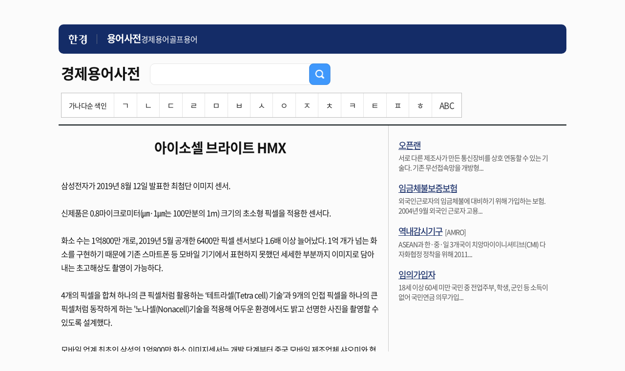

--- FILE ---
content_type: text/html; charset=UTF-8
request_url: https://dic.hankyung.com/economy/view/?seq=14345
body_size: 10822
content:
<!DOCTYPE html>
<html lang="ko">
<html>
<head>
<title>아이소셀 브라이트 HMX | 한국경제</title>
<meta http-equiv="X-UA-Compatible" content="IE=edge" />
<meta http-equiv="Content-type" content="text/html; charset=utf-8" />
<meta http-equiv="Cache-Control" content="No-Cache" />
<meta http-equiv="Pragma" content="No-Cache" />
<meta name="viewport" content="width=device-width, initial-scale=1.0, maximum-scale=1.0, minimum-scale=1.0, user-scalable=no">

<meta name="description" content="지혜로운 사람들이 선택하는 지혜로운 신문, 월스트리트저널, WSJ, 모바일한경" />
<meta name="rating" content="general">
<!-- theme -->
<meta name="color-scheme" content="dark light">
<link rel="shortcut icon" href="https://www.hankyung.com/favicon.ico">

<link rel="preload" href="https://hkstatic.hankyung.com/resource/common/font/NotoSans/NotoSansKR-Regular.woff2" as="font" type="font/woff2" crossorigin>
<link rel="preload" href="https://hkstatic.hankyung.com/resource/common/font/NotoSans/NotoSansKR-Medium.woff2" as="font" type="font/woff2" crossorigin>
<link rel="preload" href="https://hkstatic.hankyung.com/resource/common/font/NotoSans/NotoSansKR-Bold.woff2" as="font" type="font/woff2" crossorigin>

<link rel="stylesheet" href="https://hkstatic.hankyung.com/resource/common/font/NotoSans/NotoSans.css">

<link rel="stylesheet" href="https://hkstatic.hankyung.com/plugin/jquery-ui/jquery-ui.min.css">

<link rel="stylesheet" type="text/css" href="https://hkstatic.hankyung.com/css/dic/common.202108.css?v=202601221119" />

<script type="text/javascript" src="https://hkstatic.hankyung.com/js/ga/googleTagManager.js?v=202601221119" async="true" charset="utf-8"></script>
<script src="https://hkstatic.hankyung.com/plugin/jquery-1.12.4.min.js"></script>
<script src="https://hkstatic.hankyung.com/plugin/jquery.cookie.js"></script>
<script src="https://hkstatic.hankyung.com/plugin/jquery-ui/jquery-ui.min.js"></script>

<script src="/js/common.js?v=202601221119"></script>

<!--[if lt IE 9]>
	<script type="text/javascript" src="http://html5shiv.googlecode.com/svn/trunk/html5.js"></script>
	<link rel="stylesheet" type="text/css" href="/css/iecss.css" />
<![endif]-->
</head>
<body>
<a id="gotothetop"></a>
	<div id="wrap">
		<header class="hk-header--simplify">
			<div class="header__inner">
				<h1 class="logo__area">
					<a href="https://www.hankyung.com" class="logo--hk">
						<img src="https://static.hankyung.com/resource/common/img/logo/logo-hk-short-w.svg" alt="한국경제" class="img-logo">
					</a>
					<a href="https://dic.hankyung.com/" class="service__tit">
						<span class="txt">용어사전</span>
					</a>
				</h1>
				<div class="hk-header--simplify__gnb">
					<div class="inner__scroll">
						<ul class="section__gnb--simplify">
							<li><a href="//dic.hankyung.com/economy/list">경제용어</a></li>
							<li><a href="//dic.hankyung.com/golf/list">골프용어</a></li>
						</ul>
					</div>
				</div>
			</div>
		</header>

<article id="container">
	<!-- box_top -->
<div class="box_top mb0">
<div class="tit_wrap">
	<h2><span>경제용어사전</span></h2>
	<div class="sinp_cnt">
		<div class="inp_frm">
			<form id="searchForm" action="/economy/list/">
			<input type="text" title="경제용어사전 입력 창" id="economy" name="word" value="" class="ui-autocomplete-input" autocomplete="off">
			<button type="submit" id="searchBtn"><img src="/img/btn_search1_2.png" alt="검색"></button>
			</form>
		</div>
	</div>
</div>

<!-- 색인 검색 pc media query -->
<div class="word_index pc">
	<ul>
		<li class="tit">가나다순 색인</li>
		<li ><a href="/economy/list/?phoneme=ㄱ">ㄱ</a></li>
		<li ><a href="/economy/list/?phoneme=ㄴ">ㄴ</a></li>
		<li ><a href="/economy/list/?phoneme=ㄷ">ㄷ</a></li>
		<li ><a href="/economy/list/?phoneme=ㄹ">ㄹ</a></li>
		<li ><a href="/economy/list/?phoneme=ㅁ">ㅁ</a></li>
		<li ><a href="/economy/list/?phoneme=ㅂ">ㅂ</a></li>
		<li ><a href="/economy/list/?phoneme=ㅅ">ㅅ</a></li>
		<li ><a href="/economy/list/?phoneme=ㅇ">ㅇ</a></li>
		<li ><a href="/economy/list/?phoneme=ㅈ">ㅈ</a></li>
		<li ><a href="/economy/list/?phoneme=ㅊ">ㅊ</a></li>
		<li ><a href="/economy/list/?phoneme=ㅋ">ㅋ</a></li>
		<li ><a href="/economy/list/?phoneme=ㅌ">ㅌ</a></li>
		<li ><a href="/economy/list/?phoneme=ㅍ">ㅍ</a></li>
		<li ><a href="/economy/list/?phoneme=ㅎ">ㅎ</a></li>
		<li ><a href="/economy/list/?phoneme=ABC">ABC</a></li>
	</ul>
</div>
<!-- / 색인 검색 pc media query -->
<!-- 색인 검색 mobile media query 768px 이하 -->
<div class="word_index mobile">
	<button class="m_index_btn">가나다순 색인<span></span></button>
	<ul class="" style="display:none;">
		<li ><a href="/economy/list/?phoneme=ㄱ">ㄱ</a></li>
		<li ><a href="/economy/list/?phoneme=ㄴ">ㄴ</a></li>
		<li ><a href="/economy/list/?phoneme=ㄷ">ㄷ</a></li>
		<li ><a href="/economy/list/?phoneme=ㄹ">ㄹ</a></li>
		<li class="right "><a href="/economy/list/?phoneme=ㅁ">ㅁ</a></li>
		<li ><a href="/economy/list/?phoneme=ㅂ">ㅂ</a></li>
		<li ><a href="/economy/list/?phoneme=ㅅ">ㅅ</a></li>
		<li ><a href="/economy/list/?phoneme=ㅇ">ㅇ</a></li>
		<li ><a href="/economy/list/?phoneme=ㅈ">ㅈ</a></li>
		<li class="right "><a href="/economy/list/?phoneme=ㅊ">ㅊ</a></li>
		<li class="bottom "><a href="/economy/list/?phoneme=ㅋ">ㅋ</a></li>
		<li class="bottom "><a href="/economy/list/?phoneme=ㅌ">ㅌ</a></li>
		<li class="bottom "><a href="/economy/list/?phoneme=ㅍ">ㅍ</a></li>
		<li class="bottom "><a href="/economy/list/?phoneme=ㅎ">ㅎ</a></li>
		<li class="bottom right "><a href="/economy/list/?phoneme=ABC">ABC</a></li>
	</ul>
</div>
<!-- / 색인 검색 pc media query -->

</div>
	<!-- //box_top -->

	<!-- contents -->
	<div id="contents" class="contents divide">
		<div class="list_st01">
			<h3>아이소셀 브라이트 HMX</h3>
			<span>&nbsp;</span>
			<p>삼성전자가 2019년 8월 12일 발표한 최첨단 이미지 센서. <br />
<br />
신제품은 0.8마이크로미터(㎛·1㎛는 100만분의 1m) 크기의 초소형 픽셀을 적용한 센서다.<br />
<br />
화소 수는 1억800만 개로, 2019년 5월 공개한 6400만 픽셀 센서보다 1.6배 이상 늘어났다. 1억 개가 넘는 화소를 구현하기 때문에 기존 스마트폰 등 모바일 기기에서 표현하지 못했던 세세한 부분까지 이미지로 담아내는 초고해상도 촬영이 가능하다. <br />
<br />
4개의 픽셀을 합쳐 하나의 큰 픽셀처럼 활용하는 ‘테트라셀(Tetra cell) 기술’과 9개의 인접 픽셀을 하나의 큰 픽셀처럼 동작하게 하는 '노나셀(Nonacell)기술을 적용해 어두운 환경에서도 밝고 선명한 사진을 촬영할 수 있도록 설계했다. <br />
<br />
모바일 업계 최초인 삼성의 1억800만 화소 이미지센서는 개발 단계부터 중국 모바일 제조업체 샤오미와 협력한 것으로 2019년 8월7일 샤오미는 삼성전자가 개발한 6400만 픽셀 카메라 센서를 자사 스마트폰 ‘레드미’에 탑재한다고 발표하기도 했다.</p>
		</div>



	</div>
	<!-- //contents -->
	<!-- aside -->
	<div id="aside">
		<ul class="ad_list">
			<li>
				<strong><a href="/economy/view/?seq=15149">오픈랜</a></strong>				<p>서로 다른 제조사가 만든 통신장비를 상호 연동할 수 있는 기술다. 기존 무선접속망을 개방형...</p>
			</li>
			<li>
				<strong><a href="/economy/view/?seq=12727">임금체불보증보험</a></strong>				<p>외국인근로자의 임금체불에 대비하기 위해 가입하는 보험. 2004년 9월 외국인 근로자 고용...</p>
			</li>
			<li>
				<strong><a href="/economy/view/?seq=9378">역내감시기구</a></strong><span>[AMRO]</span>				<p>ASEAN과 한·중·일 3개국이 치앙마이이니셔티브(CMI) 다자화협정 정착을 위해 2011...</p>
			</li>
			<li>
				<strong><a href="/economy/view/?seq=9702">임의가입자</a></strong>				<p>18세 이상 60세 미만 국민 중 전업주부, 학생, 군인 등 소득이 없어 국민연금 의무가입...</p>
			</li>
		</ul>
	</div>
	<!-- //aside -->

</article>

		<!-- footer -->
		<footer class="footer--simplify">
    <div class="footer__inner">
        <p class="footer-copyright">© 한경닷컴 <span class="txt-en">Corp.</span></p>
    </div>
</footer>

		<div class="btn-top-wrap">
			<div class="btn-position">
				<a href="#" class="btn-prevpage" style="display:none;"><span class="blind">이전 페이지로 이동</span></a>
				<a href="#wrap" class="btn-top"><span class="blind">상단 바로가기</span></a>
			</div>
		</div>

		<script>
		// 이전 페이지 스크롤 이동
		$(document).ready(function(){
			$('.btn-top').on("click", function(e){
				e.preventDefault();
				$('html, body').animate( { scrollTop : 0 }, 300 );
				return false;
			});
			
			if($(window).outerWidth() < 1080 && history.length > 0){
				$('.btn-prevpage').show();

				// 이전 페이지 이동
				$('.btn-prevpage').on("click", function(e){
					e.preventDefault();
					history.back();
				});

				// 2024.07.30 불필요한 스크립트 삭제
				/* 
				var lastScrollTop = 0;

				$(window).on("scroll", function(){
					scrollTop = $(window).scrollTop();

					if($(document).outerHeight() <= scrollTop + $(window).outerHeight()){
						$('.btn-top').show()
						$('.btn-prevpage').show();
					}else if(scrollTop == 0 || lastScrollTop > scrollTop){
						$('.btn-top').show();
						$('.btn-prevpage').show();
					}else{
						$('.btn-top').hide();
						$('.btn-prevpage').hide();
					}

					lastScrollTop = scrollTop;
				});
				*/
			}
		});
		</script>
		<!-- //footer -->
	</div>
</body>
<script type="text/javascript">
$(document).ready(function(){
	// selectbox 컨드롤
	$('[hk-selectbox]').each(function(){
		$(this).on('click',$(this).find('[hk-selectbox-btn]'),function(){
			$(this).find('[hk-selectbox-box]').slideToggle(200);
		});
		$('#header').on('mouseleave',function(event){
			$(this).find('[hk-selectbox-box]').slideUp(200);
		});
	});

	// 통합검색 selectbox 선택시 처리
	$('[hk-search]').each(function(){
		var searchObj = this;
		$(searchObj).find('[hk-search-option]').on('click',function(){
			$(searchObj).find('[hk-search-form]').attr('action',$(this).attr('hk-search-option'));
			$(searchObj).find('[hk-search-title]').text($(this).text());
			$(searchObj).find('[hk-search-input]').attr('name',$(this).attr('hk-search-input-name'));
		});
	});
});
</script>

</html>